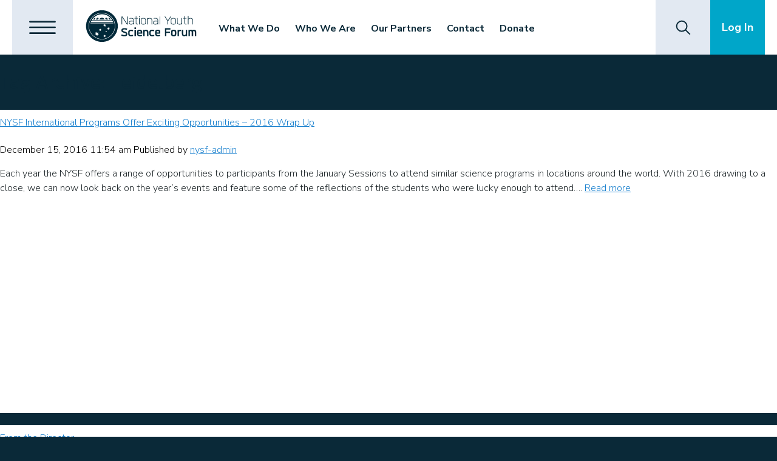

--- FILE ---
content_type: text/html; charset=UTF-8
request_url: https://www.nysf.edu.au/tag/heidelberg/
body_size: 20061
content:
<!DOCTYPE html>
<html lang="en">
<head>
<meta charset="utf-8" />
<meta name="viewport" content="width=device-width, initial-scale=1">
<title>National Youth Science Forum - Inspiring Australia’s Young Scientists</title>

<link href="https://fonts.googleapis.com/css?family=Kanit:400,700,900%7CNunito+Sans:300,300i,700,900i" rel="stylesheet">

<!-- Favicon -->
<link rel="icon" type="image/ico" href="https://www.nysf.edu.au/wp-content/themes/crisp-template/img/icon/fav.ico">

<script type='text/javascript' src='//platform-api.sharethis.com/js/sharethis.js#property=5ac6c43f1243c10013440d30&product=inline-share-buttons' async='async'></script>

<!--[if IE]>
  <script src="http://html5shiv.googlecode.com/svn/trunk/html5.js"></script>
<![endif]-->
<!--[if lte IE 7]>
  <script src="js/IE8.js" type="text/javascript"></script>
<![endif]-->
<!--[if lt IE 7]>
  <link rel="stylesheet" type="text/css" media="all" href="css/ie6.css"/>
<![endif]-->

<meta name='robots' content='index, follow, max-image-preview:large, max-snippet:-1, max-video-preview:-1' />

	<!-- This site is optimized with the Yoast SEO plugin v26.7 - https://yoast.com/wordpress/plugins/seo/ -->
	<link rel="canonical" href="https://www.nysf.edu.au/tag/heidelberg/" />
	<meta property="og:locale" content="en_US" />
	<meta property="og:type" content="article" />
	<meta property="og:title" content="Heidelberg Archives - National Youth Science Forum" />
	<meta property="og:url" content="https://www.nysf.edu.au/tag/heidelberg/" />
	<meta property="og:site_name" content="National Youth Science Forum" />
	<meta property="og:image" content="https://www.nysf.edu.au/wp-content/uploads/2017/03/NYSF-2015-logo-e1490146134565.jpg" />
	<meta property="og:image:width" content="500" />
	<meta property="og:image:height" content="144" />
	<meta property="og:image:type" content="image/jpeg" />
	<meta name="twitter:card" content="summary_large_image" />
	<meta name="twitter:site" content="@NYSFoz" />
	<script type="application/ld+json" class="yoast-schema-graph">{"@context":"https://schema.org","@graph":[{"@type":"CollectionPage","@id":"https://www.nysf.edu.au/tag/heidelberg/","url":"https://www.nysf.edu.au/tag/heidelberg/","name":"Heidelberg Archives - National Youth Science Forum","isPartOf":{"@id":"https://www.nysf.edu.au/#website"},"breadcrumb":{"@id":"https://www.nysf.edu.au/tag/heidelberg/#breadcrumb"},"inLanguage":"en-AU"},{"@type":"BreadcrumbList","@id":"https://www.nysf.edu.au/tag/heidelberg/#breadcrumb","itemListElement":[{"@type":"ListItem","position":1,"name":"Home","item":"https://www.nysf.edu.au/"},{"@type":"ListItem","position":2,"name":"Heidelberg"}]},{"@type":"WebSite","@id":"https://www.nysf.edu.au/#website","url":"https://www.nysf.edu.au/","name":"National Youth Science Forum","description":"Inspiring Australia’s Young Scientists","publisher":{"@id":"https://www.nysf.edu.au/#organization"},"potentialAction":[{"@type":"SearchAction","target":{"@type":"EntryPoint","urlTemplate":"https://www.nysf.edu.au/?s={search_term_string}"},"query-input":{"@type":"PropertyValueSpecification","valueRequired":true,"valueName":"search_term_string"}}],"inLanguage":"en-AU"},{"@type":"Organization","@id":"https://www.nysf.edu.au/#organization","name":"National Youth Science Forum","url":"https://www.nysf.edu.au/","logo":{"@type":"ImageObject","inLanguage":"en-AU","@id":"https://www.nysf.edu.au/#/schema/logo/image/","url":"https://www.nysf.edu.au/wp-content/uploads/2017/03/NYSF-2015-logo-e1490146134565.jpg","contentUrl":"https://www.nysf.edu.au/wp-content/uploads/2017/03/NYSF-2015-logo-e1490146134565.jpg","width":500,"height":144,"caption":"National Youth Science Forum"},"image":{"@id":"https://www.nysf.edu.au/#/schema/logo/image/"},"sameAs":["https://www.facebook.com/NYSFoz/","https://x.com/NYSFoz","https://www.instagram.com/nysfoz/","https://www.linkedin.com/company/national-science-summer-school-inc-/"]}]}</script>
	<!-- / Yoast SEO plugin. -->


<link rel='dns-prefetch' href='//use.fontawesome.com' />
<link rel="alternate" type="application/rss+xml" title="National Youth Science Forum &raquo; Heidelberg Tag Feed" href="https://www.nysf.edu.au/tag/heidelberg/feed/" />
		<!-- This site uses the Google Analytics by MonsterInsights plugin v9.11.1 - Using Analytics tracking - https://www.monsterinsights.com/ -->
							<script src="//www.googletagmanager.com/gtag/js?id=G-EGE79BR1G2"  data-cfasync="false" data-wpfc-render="false" type="text/javascript" async></script>
			<script data-cfasync="false" data-wpfc-render="false" type="text/javascript">
				var mi_version = '9.11.1';
				var mi_track_user = true;
				var mi_no_track_reason = '';
								var MonsterInsightsDefaultLocations = {"page_location":"https:\/\/www.nysf.edu.au\/tag\/heidelberg\/"};
								if ( typeof MonsterInsightsPrivacyGuardFilter === 'function' ) {
					var MonsterInsightsLocations = (typeof MonsterInsightsExcludeQuery === 'object') ? MonsterInsightsPrivacyGuardFilter( MonsterInsightsExcludeQuery ) : MonsterInsightsPrivacyGuardFilter( MonsterInsightsDefaultLocations );
				} else {
					var MonsterInsightsLocations = (typeof MonsterInsightsExcludeQuery === 'object') ? MonsterInsightsExcludeQuery : MonsterInsightsDefaultLocations;
				}

								var disableStrs = [
										'ga-disable-G-EGE79BR1G2',
									];

				/* Function to detect opted out users */
				function __gtagTrackerIsOptedOut() {
					for (var index = 0; index < disableStrs.length; index++) {
						if (document.cookie.indexOf(disableStrs[index] + '=true') > -1) {
							return true;
						}
					}

					return false;
				}

				/* Disable tracking if the opt-out cookie exists. */
				if (__gtagTrackerIsOptedOut()) {
					for (var index = 0; index < disableStrs.length; index++) {
						window[disableStrs[index]] = true;
					}
				}

				/* Opt-out function */
				function __gtagTrackerOptout() {
					for (var index = 0; index < disableStrs.length; index++) {
						document.cookie = disableStrs[index] + '=true; expires=Thu, 31 Dec 2099 23:59:59 UTC; path=/';
						window[disableStrs[index]] = true;
					}
				}

				if ('undefined' === typeof gaOptout) {
					function gaOptout() {
						__gtagTrackerOptout();
					}
				}
								window.dataLayer = window.dataLayer || [];

				window.MonsterInsightsDualTracker = {
					helpers: {},
					trackers: {},
				};
				if (mi_track_user) {
					function __gtagDataLayer() {
						dataLayer.push(arguments);
					}

					function __gtagTracker(type, name, parameters) {
						if (!parameters) {
							parameters = {};
						}

						if (parameters.send_to) {
							__gtagDataLayer.apply(null, arguments);
							return;
						}

						if (type === 'event') {
														parameters.send_to = monsterinsights_frontend.v4_id;
							var hookName = name;
							if (typeof parameters['event_category'] !== 'undefined') {
								hookName = parameters['event_category'] + ':' + name;
							}

							if (typeof MonsterInsightsDualTracker.trackers[hookName] !== 'undefined') {
								MonsterInsightsDualTracker.trackers[hookName](parameters);
							} else {
								__gtagDataLayer('event', name, parameters);
							}
							
						} else {
							__gtagDataLayer.apply(null, arguments);
						}
					}

					__gtagTracker('js', new Date());
					__gtagTracker('set', {
						'developer_id.dZGIzZG': true,
											});
					if ( MonsterInsightsLocations.page_location ) {
						__gtagTracker('set', MonsterInsightsLocations);
					}
										__gtagTracker('config', 'G-EGE79BR1G2', {"forceSSL":"true","link_attribution":"true"} );
										window.gtag = __gtagTracker;										(function () {
						/* https://developers.google.com/analytics/devguides/collection/analyticsjs/ */
						/* ga and __gaTracker compatibility shim. */
						var noopfn = function () {
							return null;
						};
						var newtracker = function () {
							return new Tracker();
						};
						var Tracker = function () {
							return null;
						};
						var p = Tracker.prototype;
						p.get = noopfn;
						p.set = noopfn;
						p.send = function () {
							var args = Array.prototype.slice.call(arguments);
							args.unshift('send');
							__gaTracker.apply(null, args);
						};
						var __gaTracker = function () {
							var len = arguments.length;
							if (len === 0) {
								return;
							}
							var f = arguments[len - 1];
							if (typeof f !== 'object' || f === null || typeof f.hitCallback !== 'function') {
								if ('send' === arguments[0]) {
									var hitConverted, hitObject = false, action;
									if ('event' === arguments[1]) {
										if ('undefined' !== typeof arguments[3]) {
											hitObject = {
												'eventAction': arguments[3],
												'eventCategory': arguments[2],
												'eventLabel': arguments[4],
												'value': arguments[5] ? arguments[5] : 1,
											}
										}
									}
									if ('pageview' === arguments[1]) {
										if ('undefined' !== typeof arguments[2]) {
											hitObject = {
												'eventAction': 'page_view',
												'page_path': arguments[2],
											}
										}
									}
									if (typeof arguments[2] === 'object') {
										hitObject = arguments[2];
									}
									if (typeof arguments[5] === 'object') {
										Object.assign(hitObject, arguments[5]);
									}
									if ('undefined' !== typeof arguments[1].hitType) {
										hitObject = arguments[1];
										if ('pageview' === hitObject.hitType) {
											hitObject.eventAction = 'page_view';
										}
									}
									if (hitObject) {
										action = 'timing' === arguments[1].hitType ? 'timing_complete' : hitObject.eventAction;
										hitConverted = mapArgs(hitObject);
										__gtagTracker('event', action, hitConverted);
									}
								}
								return;
							}

							function mapArgs(args) {
								var arg, hit = {};
								var gaMap = {
									'eventCategory': 'event_category',
									'eventAction': 'event_action',
									'eventLabel': 'event_label',
									'eventValue': 'event_value',
									'nonInteraction': 'non_interaction',
									'timingCategory': 'event_category',
									'timingVar': 'name',
									'timingValue': 'value',
									'timingLabel': 'event_label',
									'page': 'page_path',
									'location': 'page_location',
									'title': 'page_title',
									'referrer' : 'page_referrer',
								};
								for (arg in args) {
																		if (!(!args.hasOwnProperty(arg) || !gaMap.hasOwnProperty(arg))) {
										hit[gaMap[arg]] = args[arg];
									} else {
										hit[arg] = args[arg];
									}
								}
								return hit;
							}

							try {
								f.hitCallback();
							} catch (ex) {
							}
						};
						__gaTracker.create = newtracker;
						__gaTracker.getByName = newtracker;
						__gaTracker.getAll = function () {
							return [];
						};
						__gaTracker.remove = noopfn;
						__gaTracker.loaded = true;
						window['__gaTracker'] = __gaTracker;
					})();
									} else {
										console.log("");
					(function () {
						function __gtagTracker() {
							return null;
						}

						window['__gtagTracker'] = __gtagTracker;
						window['gtag'] = __gtagTracker;
					})();
									}
			</script>
							<!-- / Google Analytics by MonsterInsights -->
		<style id='wp-img-auto-sizes-contain-inline-css' type='text/css'>
img:is([sizes=auto i],[sizes^="auto," i]){contain-intrinsic-size:3000px 1500px}
/*# sourceURL=wp-img-auto-sizes-contain-inline-css */
</style>
<link rel='stylesheet' id='wp-block-library-css' href='https://www.nysf.edu.au/wp-includes/css/dist/block-library/style.min.css' type='text/css' media='all' />
<style id='global-styles-inline-css' type='text/css'>
:root{--wp--preset--aspect-ratio--square: 1;--wp--preset--aspect-ratio--4-3: 4/3;--wp--preset--aspect-ratio--3-4: 3/4;--wp--preset--aspect-ratio--3-2: 3/2;--wp--preset--aspect-ratio--2-3: 2/3;--wp--preset--aspect-ratio--16-9: 16/9;--wp--preset--aspect-ratio--9-16: 9/16;--wp--preset--color--black: #000000;--wp--preset--color--cyan-bluish-gray: #abb8c3;--wp--preset--color--white: #ffffff;--wp--preset--color--pale-pink: #f78da7;--wp--preset--color--vivid-red: #cf2e2e;--wp--preset--color--luminous-vivid-orange: #ff6900;--wp--preset--color--luminous-vivid-amber: #fcb900;--wp--preset--color--light-green-cyan: #7bdcb5;--wp--preset--color--vivid-green-cyan: #00d084;--wp--preset--color--pale-cyan-blue: #8ed1fc;--wp--preset--color--vivid-cyan-blue: #0693e3;--wp--preset--color--vivid-purple: #9b51e0;--wp--preset--gradient--vivid-cyan-blue-to-vivid-purple: linear-gradient(135deg,rgb(6,147,227) 0%,rgb(155,81,224) 100%);--wp--preset--gradient--light-green-cyan-to-vivid-green-cyan: linear-gradient(135deg,rgb(122,220,180) 0%,rgb(0,208,130) 100%);--wp--preset--gradient--luminous-vivid-amber-to-luminous-vivid-orange: linear-gradient(135deg,rgb(252,185,0) 0%,rgb(255,105,0) 100%);--wp--preset--gradient--luminous-vivid-orange-to-vivid-red: linear-gradient(135deg,rgb(255,105,0) 0%,rgb(207,46,46) 100%);--wp--preset--gradient--very-light-gray-to-cyan-bluish-gray: linear-gradient(135deg,rgb(238,238,238) 0%,rgb(169,184,195) 100%);--wp--preset--gradient--cool-to-warm-spectrum: linear-gradient(135deg,rgb(74,234,220) 0%,rgb(151,120,209) 20%,rgb(207,42,186) 40%,rgb(238,44,130) 60%,rgb(251,105,98) 80%,rgb(254,248,76) 100%);--wp--preset--gradient--blush-light-purple: linear-gradient(135deg,rgb(255,206,236) 0%,rgb(152,150,240) 100%);--wp--preset--gradient--blush-bordeaux: linear-gradient(135deg,rgb(254,205,165) 0%,rgb(254,45,45) 50%,rgb(107,0,62) 100%);--wp--preset--gradient--luminous-dusk: linear-gradient(135deg,rgb(255,203,112) 0%,rgb(199,81,192) 50%,rgb(65,88,208) 100%);--wp--preset--gradient--pale-ocean: linear-gradient(135deg,rgb(255,245,203) 0%,rgb(182,227,212) 50%,rgb(51,167,181) 100%);--wp--preset--gradient--electric-grass: linear-gradient(135deg,rgb(202,248,128) 0%,rgb(113,206,126) 100%);--wp--preset--gradient--midnight: linear-gradient(135deg,rgb(2,3,129) 0%,rgb(40,116,252) 100%);--wp--preset--font-size--small: 13px;--wp--preset--font-size--medium: 20px;--wp--preset--font-size--large: 36px;--wp--preset--font-size--x-large: 42px;--wp--preset--spacing--20: 0.44rem;--wp--preset--spacing--30: 0.67rem;--wp--preset--spacing--40: 1rem;--wp--preset--spacing--50: 1.5rem;--wp--preset--spacing--60: 2.25rem;--wp--preset--spacing--70: 3.38rem;--wp--preset--spacing--80: 5.06rem;--wp--preset--shadow--natural: 6px 6px 9px rgba(0, 0, 0, 0.2);--wp--preset--shadow--deep: 12px 12px 50px rgba(0, 0, 0, 0.4);--wp--preset--shadow--sharp: 6px 6px 0px rgba(0, 0, 0, 0.2);--wp--preset--shadow--outlined: 6px 6px 0px -3px rgb(255, 255, 255), 6px 6px rgb(0, 0, 0);--wp--preset--shadow--crisp: 6px 6px 0px rgb(0, 0, 0);}:where(.is-layout-flex){gap: 0.5em;}:where(.is-layout-grid){gap: 0.5em;}body .is-layout-flex{display: flex;}.is-layout-flex{flex-wrap: wrap;align-items: center;}.is-layout-flex > :is(*, div){margin: 0;}body .is-layout-grid{display: grid;}.is-layout-grid > :is(*, div){margin: 0;}:where(.wp-block-columns.is-layout-flex){gap: 2em;}:where(.wp-block-columns.is-layout-grid){gap: 2em;}:where(.wp-block-post-template.is-layout-flex){gap: 1.25em;}:where(.wp-block-post-template.is-layout-grid){gap: 1.25em;}.has-black-color{color: var(--wp--preset--color--black) !important;}.has-cyan-bluish-gray-color{color: var(--wp--preset--color--cyan-bluish-gray) !important;}.has-white-color{color: var(--wp--preset--color--white) !important;}.has-pale-pink-color{color: var(--wp--preset--color--pale-pink) !important;}.has-vivid-red-color{color: var(--wp--preset--color--vivid-red) !important;}.has-luminous-vivid-orange-color{color: var(--wp--preset--color--luminous-vivid-orange) !important;}.has-luminous-vivid-amber-color{color: var(--wp--preset--color--luminous-vivid-amber) !important;}.has-light-green-cyan-color{color: var(--wp--preset--color--light-green-cyan) !important;}.has-vivid-green-cyan-color{color: var(--wp--preset--color--vivid-green-cyan) !important;}.has-pale-cyan-blue-color{color: var(--wp--preset--color--pale-cyan-blue) !important;}.has-vivid-cyan-blue-color{color: var(--wp--preset--color--vivid-cyan-blue) !important;}.has-vivid-purple-color{color: var(--wp--preset--color--vivid-purple) !important;}.has-black-background-color{background-color: var(--wp--preset--color--black) !important;}.has-cyan-bluish-gray-background-color{background-color: var(--wp--preset--color--cyan-bluish-gray) !important;}.has-white-background-color{background-color: var(--wp--preset--color--white) !important;}.has-pale-pink-background-color{background-color: var(--wp--preset--color--pale-pink) !important;}.has-vivid-red-background-color{background-color: var(--wp--preset--color--vivid-red) !important;}.has-luminous-vivid-orange-background-color{background-color: var(--wp--preset--color--luminous-vivid-orange) !important;}.has-luminous-vivid-amber-background-color{background-color: var(--wp--preset--color--luminous-vivid-amber) !important;}.has-light-green-cyan-background-color{background-color: var(--wp--preset--color--light-green-cyan) !important;}.has-vivid-green-cyan-background-color{background-color: var(--wp--preset--color--vivid-green-cyan) !important;}.has-pale-cyan-blue-background-color{background-color: var(--wp--preset--color--pale-cyan-blue) !important;}.has-vivid-cyan-blue-background-color{background-color: var(--wp--preset--color--vivid-cyan-blue) !important;}.has-vivid-purple-background-color{background-color: var(--wp--preset--color--vivid-purple) !important;}.has-black-border-color{border-color: var(--wp--preset--color--black) !important;}.has-cyan-bluish-gray-border-color{border-color: var(--wp--preset--color--cyan-bluish-gray) !important;}.has-white-border-color{border-color: var(--wp--preset--color--white) !important;}.has-pale-pink-border-color{border-color: var(--wp--preset--color--pale-pink) !important;}.has-vivid-red-border-color{border-color: var(--wp--preset--color--vivid-red) !important;}.has-luminous-vivid-orange-border-color{border-color: var(--wp--preset--color--luminous-vivid-orange) !important;}.has-luminous-vivid-amber-border-color{border-color: var(--wp--preset--color--luminous-vivid-amber) !important;}.has-light-green-cyan-border-color{border-color: var(--wp--preset--color--light-green-cyan) !important;}.has-vivid-green-cyan-border-color{border-color: var(--wp--preset--color--vivid-green-cyan) !important;}.has-pale-cyan-blue-border-color{border-color: var(--wp--preset--color--pale-cyan-blue) !important;}.has-vivid-cyan-blue-border-color{border-color: var(--wp--preset--color--vivid-cyan-blue) !important;}.has-vivid-purple-border-color{border-color: var(--wp--preset--color--vivid-purple) !important;}.has-vivid-cyan-blue-to-vivid-purple-gradient-background{background: var(--wp--preset--gradient--vivid-cyan-blue-to-vivid-purple) !important;}.has-light-green-cyan-to-vivid-green-cyan-gradient-background{background: var(--wp--preset--gradient--light-green-cyan-to-vivid-green-cyan) !important;}.has-luminous-vivid-amber-to-luminous-vivid-orange-gradient-background{background: var(--wp--preset--gradient--luminous-vivid-amber-to-luminous-vivid-orange) !important;}.has-luminous-vivid-orange-to-vivid-red-gradient-background{background: var(--wp--preset--gradient--luminous-vivid-orange-to-vivid-red) !important;}.has-very-light-gray-to-cyan-bluish-gray-gradient-background{background: var(--wp--preset--gradient--very-light-gray-to-cyan-bluish-gray) !important;}.has-cool-to-warm-spectrum-gradient-background{background: var(--wp--preset--gradient--cool-to-warm-spectrum) !important;}.has-blush-light-purple-gradient-background{background: var(--wp--preset--gradient--blush-light-purple) !important;}.has-blush-bordeaux-gradient-background{background: var(--wp--preset--gradient--blush-bordeaux) !important;}.has-luminous-dusk-gradient-background{background: var(--wp--preset--gradient--luminous-dusk) !important;}.has-pale-ocean-gradient-background{background: var(--wp--preset--gradient--pale-ocean) !important;}.has-electric-grass-gradient-background{background: var(--wp--preset--gradient--electric-grass) !important;}.has-midnight-gradient-background{background: var(--wp--preset--gradient--midnight) !important;}.has-small-font-size{font-size: var(--wp--preset--font-size--small) !important;}.has-medium-font-size{font-size: var(--wp--preset--font-size--medium) !important;}.has-large-font-size{font-size: var(--wp--preset--font-size--large) !important;}.has-x-large-font-size{font-size: var(--wp--preset--font-size--x-large) !important;}
/*# sourceURL=global-styles-inline-css */
</style>

<style id='classic-theme-styles-inline-css' type='text/css'>
/*! This file is auto-generated */
.wp-block-button__link{color:#fff;background-color:#32373c;border-radius:9999px;box-shadow:none;text-decoration:none;padding:calc(.667em + 2px) calc(1.333em + 2px);font-size:1.125em}.wp-block-file__button{background:#32373c;color:#fff;text-decoration:none}
/*# sourceURL=/wp-includes/css/classic-themes.min.css */
</style>
<style id='font-awesome-svg-styles-default-inline-css' type='text/css'>
.svg-inline--fa {
  display: inline-block;
  height: 1em;
  overflow: visible;
  vertical-align: -.125em;
}
/*# sourceURL=font-awesome-svg-styles-default-inline-css */
</style>
<link rel='stylesheet' id='font-awesome-svg-styles-css' href='https://www.nysf.edu.au/wp-content/uploads/font-awesome/v6.7.2/css/svg-with-js.css' type='text/css' media='all' />
<style id='font-awesome-svg-styles-inline-css' type='text/css'>
   .wp-block-font-awesome-icon svg::before,
   .wp-rich-text-font-awesome-icon svg::before {content: unset;}
/*# sourceURL=font-awesome-svg-styles-inline-css */
</style>
<link rel='stylesheet' id='woocommerce-layout-css' href='https://www.nysf.edu.au/wp-content/plugins/woocommerce/assets/css/woocommerce-layout.css' type='text/css' media='all' />
<link rel='stylesheet' id='woocommerce-smallscreen-css' href='https://www.nysf.edu.au/wp-content/plugins/woocommerce/assets/css/woocommerce-smallscreen.css' type='text/css' media='only screen and (max-width: 768px)' />
<link rel='stylesheet' id='woocommerce-general-css' href='https://www.nysf.edu.au/wp-content/plugins/woocommerce/assets/css/woocommerce.css' type='text/css' media='all' />
<style id='woocommerce-inline-inline-css' type='text/css'>
.woocommerce form .form-row .required { visibility: visible; }
/*# sourceURL=woocommerce-inline-inline-css */
</style>
<link rel='stylesheet' id='style-css' href='https://www.nysf.edu.au/wp-content/themes/crisp-template/style.css' type='text/css' media='all' />
<script type="text/javascript" src="https://www.nysf.edu.au/wp-content/plugins/google-analytics-for-wordpress/assets/js/frontend-gtag.min.js" id="monsterinsights-frontend-script-js" async="async" data-wp-strategy="async"></script>
<script data-cfasync="false" data-wpfc-render="false" type="text/javascript" id='monsterinsights-frontend-script-js-extra'>/* <![CDATA[ */
var monsterinsights_frontend = {"js_events_tracking":"true","download_extensions":"doc,pdf,ppt,zip,xls,docx,pptx,xlsx","inbound_paths":"[{\"path\":\"\\\/go\\\/\",\"label\":\"affiliate\"},{\"path\":\"\\\/recommend\\\/\",\"label\":\"affiliate\"}]","home_url":"https:\/\/www.nysf.edu.au","hash_tracking":"false","v4_id":"G-EGE79BR1G2"};/* ]]> */
</script>
<script type="text/javascript" src="https://www.nysf.edu.au/wp-includes/js/jquery/jquery.min.js" id="jquery-core-js"></script>
<script type="text/javascript" src="https://www.nysf.edu.au/wp-includes/js/jquery/jquery-migrate.min.js" id="jquery-migrate-js"></script>
<script defer crossorigin="anonymous" integrity="sha384-DsXFqEUf3HnCU8om0zbXN58DxV7Bo8/z7AbHBGd2XxkeNpdLrygNiGFr/03W0Xmt" type="text/javascript" src="https://use.fontawesome.com/releases/v6.7.2/js/all.js" id="font-awesome-official-js"></script>
<link rel="https://api.w.org/" href="https://www.nysf.edu.au/wp-json/" /><link rel="alternate" title="JSON" type="application/json" href="https://www.nysf.edu.au/wp-json/wp/v2/tags/403" /><link rel="EditURI" type="application/rsd+xml" title="RSD" href="https://www.nysf.edu.au/xmlrpc.php?rsd" />
<style type="text/css">
			.aiovg-player {
				display: block;
				position: relative;
				border-radius: 3px;
				padding-bottom: 56.25%;
				width: 100%;
				height: 0;	
				overflow: hidden;
			}
			
			.aiovg-player iframe,
			.aiovg-player .video-js,
			.aiovg-player .plyr {
				--plyr-color-main: #00b2ff;
				position: absolute;
				inset: 0;	
				margin: 0;
				padding: 0;
				width: 100%;
				height: 100%;
			}
		</style><!-- Facebook Pixel Code -->
<script>
  !function(f,b,e,v,n,t,s)
  {if(f.fbq)return;n=f.fbq=function(){n.callMethod?
  n.callMethod.apply(n,arguments):n.queue.push(arguments)};
  if(!f._fbq)f._fbq=n;n.push=n;n.loaded=!0;n.version='2.0';
  n.queue=[];t=b.createElement(e);t.async=!0;
  t.src=v;s=b.getElementsByTagName(e)[0];
  s.parentNode.insertBefore(t,s)}(window, document,'script',
  'https://connect.facebook.net/en_US/fbevents.js');
  fbq('init', '810869922447882');
  fbq('track', 'PageView');
</script>
<noscript><img height="1" width="1" style="display:none"
  src="https://www.facebook.com/tr?id=810869922447882&ev=PageView&noscript=1"
/></noscript>
<!-- End Facebook Pixel Code -->		<style type="text/css">
			#size-chart {clear:both; margin:10px 0; width:100%}#size-chart tr th{font-weight:bold;}
			#size-chart tr td,#size-chart tr th{color:#000000;
			padding:8px; text-align:left;}
			.remodal p{color:#000000; text-align:justify;}
			#modal1Title{color:#000000; margin-bottom:15px; font-size:25px; text-align:left}

							#size-chart tr:nth-child(odd){background:#ebe9eb;}
						
			.remodal-overlay {background:rgba(0,0,0,0.7) !important; z-index:9999;}
			.remodal{padding:35px;}
			.remodal .remodal-close{top:35px;right:35px;}
			.button-wrapper{margin:7px 0;}
			#chart-button{background:#000000; color:#ffffff; padding:7px 10px;font-weight: 700;
			border-radius: 3px; -webkit-border-radius: 3px;-moz-border-radius: 3px; text-decoration:none; }
			#chart-button:hover{background:#333333;  }
		</style>    
			<noscript><style>.woocommerce-product-gallery{ opacity: 1 !important; }</style></noscript>
	<style type="text/css">.recentcomments a{display:inline !important;padding:0 !important;margin:0 !important;}</style>
<link rel='stylesheet' id='wc-blocks-style-css' href='https://www.nysf.edu.au/wp-content/plugins/woocommerce/assets/client/blocks/wc-blocks.css' type='text/css' media='all' />
</head>

<body class="archive tag tag-heidelberg tag-403 wp-theme-crisp-template theme-crisp-template woocommerce-no-js">

<a href="#main-content" class="skip-to-content">Skip to content</a>

<header>

  <nav id="hamburger">

    <button class="toggle" title="Open Hamburger Menu">
    	<svg xmlns="http://www.w3.org/2000/svg" viewBox="0 0 60 30"><path d="M57.783 4.465H2.217c-.773 0-1.4-.627-1.4-1.401v-.543c0-.773.627-1.4 1.4-1.4h55.566c.773 0 1.4.627 1.4 1.4v.542c.001.775-.626 1.402-1.4 1.402zm0 11.907H2.217c-.773 0-1.4-.627-1.4-1.4v-.543c0-.772.627-1.4 1.4-1.4h55.566c.773 0 1.4.628 1.4 1.4v.543c.001.773-.626 1.4-1.4 1.4zm0 12.508H2.217c-.773 0-1.4-.627-1.4-1.4v-.543c0-.773.627-1.4 1.4-1.4h55.566c.773 0 1.4.627 1.4 1.4v.543c.001.773-.626 1.4-1.4 1.4z" fill="#0B2938"/></svg><svg xmlns="http://www.w3.org/2000/svg" viewBox="0 0 45 45"><path fill="#0B2938" d="M24.805 22.559L38.383 8.983l.062-.064 4.882-4.88c.547-.546.548-1.434 0-1.98l-.384-.384c-.547-.548-1.434-.548-1.98 0l-18.53 18.529L4.084 1.981c-.549-.544-1.437-.542-1.981.009l-.39.394c-.545.549-.541 1.434.007 1.979l18.34 18.213L1.673 40.961c-.547.549-.547 1.434 0 1.982l.383.383c.547.547 1.434.547 1.981 0l18.396-18.395 18.524 18.396c.55.545 1.438.541 1.982-.008l.39-.395c.544-.549.54-1.434-.008-1.979L24.805 22.559z"/></svg>    </button>

    <!-- HAMBURGER NAV HERE -->

    <div class="off-screen">

      <ul><li class="nav-home"><a href="https://www.nysf.edu.au" title="home">Home</a></li><li id="mobile-nav-menu-item-63" class="nav-topLink menu-item-depth-0 menu-item menu-item-type-post_type menu-item-object-page"><a  href="https://www.nysf.edu.au/get-involved/donate-corporate-giving/" class="nav-topLink">Donate</a></li>
<li id="mobile-nav-menu-item-57" class="nav-topLink menu-item-depth-0 menu-item menu-item-type-post_type menu-item-object-page menu-item-has-children"><a  href="#" class="nav-topLink">Who We Are</a><span class="mobile-toggle"><svg data-name="Layer 1" xmlns="http://www.w3.org/2000/svg" viewBox="0 0 23 23"><defs><style>.cls-1{fill:#268cea;}</style></defs><path class="cls-1" d="M9.44.78h4.13v21.44H9.44z"/><path class="cls-1" d="M22.22 9.44v4.12H.78V9.44z"/></svg></span>
<ul class="menu-depth-1">
	<li id="mobile-nav-menu-item-386" class="sub-menu-item menu-item-depth-1 menu-item menu-item-type-post_type menu-item-object-page"><a  href="https://www.nysf.edu.au/who-we-are/about/" class="sub-menu-link">About</a></li>
	<li id="mobile-nav-menu-item-387" class="sub-menu-item menu-item-depth-1 menu-item menu-item-type-post_type menu-item-object-page"><a  href="https://www.nysf.edu.au/who-we-are/vision-mission/" class="sub-menu-link">Vision and Purpose</a></li>
	<li id="mobile-nav-menu-item-388" class="sub-menu-item menu-item-depth-1 menu-item menu-item-type-post_type menu-item-object-page"><a  href="https://www.nysf.edu.au/who-we-are/board/" class="sub-menu-link">Board</a></li>
	<li id="mobile-nav-menu-item-389" class="sub-menu-item menu-item-depth-1 menu-item menu-item-type-post_type menu-item-object-page"><a  href="https://www.nysf.edu.au/who-we-are/corporate-team/" class="sub-menu-link">Corporate Team</a></li>
	<li id="mobile-nav-menu-item-390" class="sub-menu-item menu-item-depth-1 menu-item menu-item-type-post_type menu-item-object-page"><a  href="https://www.nysf.edu.au/who-we-are/history/" class="sub-menu-link">History</a></li>
	<li id="mobile-nav-menu-item-392" class="sub-menu-item menu-item-depth-1 menu-item menu-item-type-post_type menu-item-object-page"><a  href="https://www.nysf.edu.au/who-we-are/annual-reports/" class="sub-menu-link">Annual Reports</a></li>
	<li id="mobile-nav-menu-item-4379" class="sub-menu-item menu-item-depth-1 menu-item menu-item-type-post_type menu-item-object-page"><a  href="https://www.nysf.edu.au/policies/" class="sub-menu-link">Policies</a></li>
	<li id="mobile-nav-menu-item-549" class="sub-menu-item menu-item-depth-1 menu-item menu-item-type-post_type menu-item-object-page"><a  href="https://www.nysf.edu.au/who-we-are/video-gallery/" class="sub-menu-link">Video Gallery</a></li>
	<li id="mobile-nav-menu-item-3384" class="sub-menu-item menu-item-depth-1 menu-item menu-item-type-post_type menu-item-object-page"><a  href="https://www.nysf.edu.au/what-we-do/gallery/" class="sub-menu-link">Photo Gallery</a></li>
</ul>
</li>
<li id="mobile-nav-menu-item-70" class="nav-topLink menu-item-depth-0 menu-item menu-item-type-post_type menu-item-object-page menu-item-has-children"><a  href="https://www.nysf.edu.au/what-we-do/" class="nav-topLink">What We Do</a><span class="mobile-toggle"><svg data-name="Layer 1" xmlns="http://www.w3.org/2000/svg" viewBox="0 0 23 23"><defs><style>.cls-1{fill:#268cea;}</style></defs><path class="cls-1" d="M9.44.78h4.13v21.44H9.44z"/><path class="cls-1" d="M22.22 9.44v4.12H.78V9.44z"/></svg></span>
<ul class="menu-depth-1">
	<li id="mobile-nav-menu-item-396" class="sub-menu-item menu-item-depth-1 menu-item menu-item-type-post_type menu-item-object-programs"><a  href="https://www.nysf.edu.au/programs/year-12-program/" class="sub-menu-link">NYSF Year 12 Program</a></li>
	<li id="mobile-nav-menu-item-14524" class="sub-menu-item menu-item-depth-1 menu-item menu-item-type-post_type menu-item-object-programs"><a  href="https://www.nysf.edu.au/programs/nysf-stem-hubs/" class="sub-menu-link">NYSF STEM Hubs</a></li>
	<li id="mobile-nav-menu-item-14523" class="sub-menu-item menu-item-depth-1 menu-item menu-item-type-post_type menu-item-object-programs"><a  href="https://www.nysf.edu.au/programs/national-youth-stem-summit/" class="sub-menu-link">National Youth STEM Summit</a></li>
	<li id="mobile-nav-menu-item-394" class="sub-menu-item menu-item-depth-1 menu-item menu-item-type-post_type menu-item-object-programs"><a  href="https://www.nysf.edu.au/programs/nysf-connect/" class="sub-menu-link">NYSF Connect</a></li>
	<li id="mobile-nav-menu-item-401" class="sub-menu-item menu-item-depth-1 menu-item menu-item-type-post_type menu-item-object-programs"><a  href="https://www.nysf.edu.au/programs/nysf-international/" class="sub-menu-link">NYSF International Program</a></li>
	<li id="mobile-nav-menu-item-397" class="sub-menu-item menu-item-depth-1 menu-item menu-item-type-post_type menu-item-object-programs"><a  href="https://www.nysf.edu.au/programs/sslp/" class="sub-menu-link">Student Staff Leadership Program</a></li>
	<li id="mobile-nav-menu-item-1375" class="sub-menu-item menu-item-depth-1 menu-item menu-item-type-post_type menu-item-object-page"><a  href="https://www.nysf.edu.au/what-we-do/equity-scholarships/" class="sub-menu-link">NYSF Access and Equity Scholarships Program</a></li>
</ul>
</li>
<li id="mobile-nav-menu-item-69" class="nav-topLink menu-item-depth-0 menu-item menu-item-type-post_type menu-item-object-page menu-item-has-children"><a  href="https://www.nysf.edu.au/where-we-work/" class="nav-topLink">Where We Work</a><span class="mobile-toggle"><svg data-name="Layer 1" xmlns="http://www.w3.org/2000/svg" viewBox="0 0 23 23"><defs><style>.cls-1{fill:#268cea;}</style></defs><path class="cls-1" d="M9.44.78h4.13v21.44H9.44z"/><path class="cls-1" d="M22.22 9.44v4.12H.78V9.44z"/></svg></span>
<ul class="menu-depth-1">
	<li id="mobile-nav-menu-item-404" class="sub-menu-item menu-item-depth-1 menu-item menu-item-type-post_type menu-item-object-page"><a  href="https://www.nysf.edu.au/where-we-work/our-participants/" class="sub-menu-link">Our Participants</a></li>
</ul>
</li>
<li id="mobile-nav-menu-item-68" class="nav-topLink menu-item-depth-0 menu-item menu-item-type-post_type menu-item-object-page"><a  href="https://www.nysf.edu.au/our-partners/" class="nav-topLink">Our Partners</a></li>
<li id="mobile-nav-menu-item-4335" class="nav-topLink menu-item-depth-0 menu-item menu-item-type-post_type menu-item-object-page"><a  href="https://www.nysf.edu.au/our-collaborators/" class="nav-topLink">Our Collaborators</a></li>
<li id="mobile-nav-menu-item-62" class="nav-topLink menu-item-depth-0 menu-item menu-item-type-post_type menu-item-object-page menu-item-has-children"><a  href="#" class="nav-topLink">Get Involved</a><span class="mobile-toggle"><svg data-name="Layer 1" xmlns="http://www.w3.org/2000/svg" viewBox="0 0 23 23"><defs><style>.cls-1{fill:#268cea;}</style></defs><path class="cls-1" d="M9.44.78h4.13v21.44H9.44z"/><path class="cls-1" d="M22.22 9.44v4.12H.78V9.44z"/></svg></span>
<ul class="menu-depth-1">
	<li id="mobile-nav-menu-item-4170" class="sub-menu-item menu-item-depth-1 menu-item menu-item-type-post_type menu-item-object-page"><a  href="https://www.nysf.edu.au/get-involved/careers/" class="sub-menu-link">Work with us</a></li>
	<li id="mobile-nav-menu-item-65" class="sub-menu-item menu-item-depth-1 menu-item menu-item-type-post_type menu-item-object-page"><a  href="https://www.nysf.edu.au/get-involved/partner-with-us/" class="sub-menu-link">Partner with NYSF</a></li>
	<li id="mobile-nav-menu-item-66" class="sub-menu-item menu-item-depth-1 menu-item menu-item-type-post_type menu-item-object-page"><a  href="https://www.nysf.edu.au/get-involved/volunteering-with-the-nysf/" class="sub-menu-link">Volunteer with NYSF</a></li>
	<li id="mobile-nav-menu-item-64" class="sub-menu-item menu-item-depth-1 menu-item menu-item-type-post_type menu-item-object-page"><a  href="https://www.nysf.edu.au/get-involved/volunteering-with-rotary/" class="sub-menu-link">Volunteer with Rotary</a></li>
</ul>
</li>
<li id="mobile-nav-menu-item-61" class="nav-topLink menu-item-depth-0 menu-item menu-item-type-post_type menu-item-object-page menu-item-has-children"><a  href="#" class="nav-topLink">News</a><span class="mobile-toggle"><svg data-name="Layer 1" xmlns="http://www.w3.org/2000/svg" viewBox="0 0 23 23"><defs><style>.cls-1{fill:#268cea;}</style></defs><path class="cls-1" d="M9.44.78h4.13v21.44H9.44z"/><path class="cls-1" d="M22.22 9.44v4.12H.78V9.44z"/></svg></span>
<ul class="menu-depth-1">
	<li id="mobile-nav-menu-item-14521" class="sub-menu-item menu-item-depth-1 menu-item menu-item-type-post_type menu-item-object-page"><a  href="https://www.nysf.edu.au/news/" class="sub-menu-link">Latest News</a></li>
</ul>
</li>
<li id="mobile-nav-menu-item-58" class="nav-topLink menu-item-depth-0 menu-item menu-item-type-post_type menu-item-object-page"><a  href="https://www.nysf.edu.au/contact/" class="nav-topLink">Contact</a></li>
<li id="mobile-nav-menu-item-3016" class="nav-topLink menu-item-depth-0 menu-item menu-item-type-custom menu-item-object-custom menu-item-has-children"><a  href="#" class="nav-topLink">Log In</a><span class="mobile-toggle"><svg data-name="Layer 1" xmlns="http://www.w3.org/2000/svg" viewBox="0 0 23 23"><defs><style>.cls-1{fill:#268cea;}</style></defs><path class="cls-1" d="M9.44.78h4.13v21.44H9.44z"/><path class="cls-1" d="M22.22 9.44v4.12H.78V9.44z"/></svg></span>
<ul class="menu-depth-1">
	<li id="mobile-nav-menu-item-463" class="sub-menu-item menu-item-depth-1 menu-item menu-item-type-custom menu-item-object-custom"><a  href="https://nysf.force.com/apex/communitieslogin?retUrl=%2Fapex%2Fcommunitiesapplications" class="sub-menu-link">NYSF Assessor log in</a></li>
</ul>
</li>
<li id="shopping-cart-nav"><a class="cart-link" href="https://www.nysf.edu.au/online-store/cart/" title="View your shopping cart">Cart (0)</a></li></ul>
      <div class="secondary-nav">
        <a href="/" title="login" target="_blank" class="login-btn">Log In</a>
        <ul><li><a title="Facebook" href="https://www.facebook.com/NYSFoz/" class="facebook social-media" target="_blank"><svg data-name="Layer 1" xmlns="http://www.w3.org/2000/svg" viewBox="0 0 45 45"><defs><style>.cls-1{fill:#fff;}</style></defs><path class="cls-1" d="M25.92 24.94h6.76l1-7.85h-7.76v-5c0-2.27.63-3.82 3.89-3.82H34v-7a55.53 55.53 0 0 0-6.09-.34c-6 0-10.09 3.66-10.09 10.37v5.79H11v7.85h6.78v19.13h8.1z"/></svg></a></li><li><a title="LinkedIn" href="https://www.instagram.com/nysfoz/" class="linkedin social-media" target="_blank"><svg xmlns="http://www.w3.org/2000/svg" viewBox="232 22 706 706"><g fill="#FFF"><path d="M760.959 26.497c107.443 12.707 172.129 84.305 174.925 193.289 2.659 103.482 2.877 207.141-.068 310.615-3.33 116.982-80.856 193.036-198.008 195.646-101.731 2.26-203.608 2.21-305.352.019-118.475-2.528-196.109-80.155-198.712-198.746-2.235-101.75-2.285-203.617 0-305.341 2.654-118.44 80.48-194.912 199.14-198.512 50.573-1.539 101.213-.259 151.796-.259 123.16-.001 118.04-3.583 176.279 3.289m116.8 349.108c-.771-.016-1.975-60.082-2.442-90.083-.318-21.159-1.726-42.311-2.662-63.479-3.532-80.589-51.764-132.376-131.853-134.261-104.024-2.435-208.202-2.469-312.221.034-78.782 1.9-129.046 52.524-130.778 131.156-2.277 104.043-2.353 208.203.049 312.231 1.8 78.53 52.608 129.054 131.172 130.776 104.044 2.277 208.204 2.179 312.231-.017 73.089-1.558 119.494-42.723 128.401-115.561 6.914-56.414 5.709-113.833 8.103-170.796"/><path d="M584.729 556.899c-100.051-.084-181.72-81.743-181.837-181.771-.083-100.812 82.147-182.69 183.076-182.272 99.86.41 181.186 82.506 180.951 182.649-.251 99.951-82.113 181.48-182.19 181.394m-.134-300.31c-64.485.227-117.895 53.721-117.964 118.149-.075 65.145 54.29 118.999 119.471 118.381 64.435-.619 117.438-54.492 117.067-119.003-.367-64.384-54.204-117.77-118.574-117.527M816.387 185.759c-.016 23.278-19.268 42.631-42.402 42.597-23.188-.016-42.573-19.402-42.556-42.58 0-23.145 19.303-42.363 42.588-42.38 23.319-.016 42.386 19.052 42.37 42.363"/></g></svg></a></li><li><a title="Twitter" href="https://twitter.com/NYSFoz" class="twitter social-media" target="_blank"><svg data-name="Layer 1" xmlns="http://www.w3.org/2000/svg" viewBox="0 0 46 45"><defs><style>.cls-1{fill:#fff;}</style></defs><path class="cls-1" d="M44 8.47a17.31 17.31 0 0 1-5 1.47 9.22 9.22 0 0 0 3.77-5.13A16.35 16.35 0 0 1 37.34 7a8.33 8.33 0 0 0-6.29-2.92c-4.73 0-8.59 4.15-8.59 9.27a9.86 9.86 0 0 0 .22 2.12A23.91 23.91 0 0 1 5 5.82a9.75 9.75 0 0 0-1.2 4.66 9.45 9.45 0 0 0 3.83 7.72 8.09 8.09 0 0 1-3.89-1.15v.11a9.11 9.11 0 0 0 6.89 9.08 7.81 7.81 0 0 1-3.89.18 8.71 8.71 0 0 0 8 6.43 16.4 16.4 0 0 1-10.68 4A16 16 0 0 1 2 36.71a23 23 0 0 0 13.18 4.17c15.83 0 24.47-14.14 24.47-26.41v-1.19A18.66 18.66 0 0 0 44 8.47z"/></svg></a></li><li><a title="Email" href="mailto:&#110;y&#115;f&#64;&#110;ysf.edu.au" class="email social-media"><svg data-name="Layer 1" xmlns="http://www.w3.org/2000/svg" viewBox="0 0 45 45"><defs><style>.cls-1{fill:#fff;}</style></defs><path class="cls-1" d="M34.4 30.68q1.32 0 2.33-2.28a14.22 14.22 0 0 0 1-5.72 19 19 0 0 0-4-12.36 13 13 0 0 0-10.62-4.89 14.45 14.45 0 0 0-11.24 5.13 17.9 17.9 0 0 0-4.56 12.31 17.17 17.17 0 0 0 4.29 11.94 13.74 13.74 0 0 0 10.62 4.76A11.79 11.79 0 0 0 31 35.65l2 3.76a14.7 14.7 0 0 1-5 3 16.46 16.46 0 0 1-5.74 1.14 18 18 0 0 1-13.71-5.9A20.78 20.78 0 0 1 3 22.87 21.46 21.46 0 0 1 8.81 7.73a18.4 18.4 0 0 1 14-6.27 17.76 17.76 0 0 1 13.69 6 21.5 21.5 0 0 1 5.49 15q0 5.83-2.23 9.34a6.71 6.71 0 0 1-5.86 3.52 5.38 5.38 0 0 1-3.41-1.22 6.26 6.26 0 0 1-2.13-3.07 8.13 8.13 0 0 1-6.84 3.76 9.44 9.44 0 0 1-7.21-3.39 12.32 12.32 0 0 1-3.07-8.6A13.88 13.88 0 0 1 14 14.08a8.76 8.76 0 0 1 7.28-3.57 6.22 6.22 0 0 1 2.89.71 6.67 6.67 0 0 1 2 1.4l.64.69v-2.16h6.13V28c-.01 1.8.47 2.68 1.46 2.68zm-7.56-8a7.14 7.14 0 0 0-1.3-4.39 4.05 4.05 0 0 0-3.41-1.75 3.93 3.93 0 0 0-3.36 1.75 7.21 7.21 0 0 0-1.25 4.31 8 8 0 0 0 1.25 4.47A3.88 3.88 0 0 0 22.18 29a3.93 3.93 0 0 0 3.41-1.83 7.75 7.75 0 0 0 1.25-4.48z"/></svg></a></li></ul>      </div>

    </div>

  </nav>

  <section id="logo">
    <a href="/">
		<svg xmlns="http://www.w3.org/2000/svg" viewBox="0 0 270 82"><g fill="#002939"><path d="M40.768 20.831c-2.982 0-5.535 1.81-6.634 4.402h13.267c-1.094-2.592-3.652-4.402-6.633-4.402m10.201-.029s-3.563.101-1.422 4.431h5.933c0-.001-2.338-4.532-4.511-4.431m6.557-.367s-.841.025-.864.968c-.031 1.41 1.041 3.83 1.041 3.83h4.519s-3.081-4.785-4.696-4.798m-26.955.367c-2.172-.101-4.517 4.431-4.517 4.431h5.939c2.142-4.331-1.422-4.431-1.422-4.431m-6.563-.367c-1.616.013-4.697 4.798-4.697 4.798h4.519s1.072-2.42 1.045-3.83c-.021-.943-.867-.968-.867-.968"/><path d="M12.958 34.467c.13-.563.287-1.117.45-1.669h54.585c.165.552.317 1.105.449 1.669H12.958zM57.947 50.28l-1.513-1.411-1.526 1.393.167-2.063-2.043-.328 1.715-1.153-1.02-1.801 1.971.616.777-1.916.744 1.926 1.987-.589-1.044 1.781 1.698 1.182-2.047.305.134 2.058zm-6.24 5.299l-.777-.728-.787.721.08-1.061-1.053-.169.886-.599-.525-.929 1.016.32.403-.986.385.989 1.022-.307-.54.925.877.607-1.059.155.072 1.062zM48.611 67.98l-1.42-1.33-1.44 1.312.157-1.942-1.93-.305 1.618-1.089-.961-1.693 1.862.581.727-1.809.703 1.819 1.863-.562-.977 1.683 1.602 1.114-1.933.284.129 1.937zm-3.997-30.833l1.963.634.792-1.914.73 1.938 1.987-.573-1.06 1.778 1.688 1.193-2.051.281.118 2.061-1.496-1.424-1.541 1.381.181-2.061-2.036-.346 1.725-1.14-1-1.808zm-6.656 15.862l-1.393-1.307-1.412 1.283.152-1.902-1.886-.304 1.583-1.064-.94-1.661 1.82.57.712-1.776.693 1.784 1.831-.547-.963 1.651 1.568 1.091-1.891.274.126 1.908zm-7.227 11.259l-2.234-2.098-2.267 2.065.243-3.057-3.03-.48 2.542-1.713-1.508-2.668 2.927.914 1.142-2.847 1.112 2.858 2.935-.875-1.547 2.645 2.52 1.756-3.036.447.201 3.053zM14.82 29.085h51.763c.257.557.498 1.121.725 1.698h-53.21c.223-.577.462-1.141.722-1.698m25.882-16.593c10.677 0 19.974 5.879 24.854 14.574h-49.71c4.882-8.695 14.176-14.574 24.856-14.574m0-2.591c-17.151 0-31.101 13.951-31.101 31.098 0 17.149 13.95 31.102 31.101 31.102 17.148 0 31.1-13.952 31.1-31.102-.001-17.147-13.952-31.098-31.1-31.098"/><path d="M40.702 72.964c-17.626 0-31.968-14.339-31.968-31.966 0-17.627 14.341-31.964 31.968-31.964 17.629 0 31.968 14.337 31.968 31.964S58.331 72.964 40.702 72.964m0-70.167C19.638 2.797 2.5 19.934 2.5 40.998c0 21.067 17.138 38.206 38.202 38.206 21.062 0 38.198-17.139 38.198-38.206 0-21.064-17.137-38.201-38.198-38.201m61.171 15.075c.308-.039.499-.039.651-.039.193 0 .423 0 .692.039v19.041c-.422.113-.692.113-1.036.113h-.538c-.347 0-.691 0-.959-.153l-11.4-17.503v17.619c-.309.038-.499.038-.653.038-.191 0-.422 0-.689-.038V17.948c.268-.115.421-.115.997-.115.384 0 .691 0 1.037.155l11.899 18.195V17.872zm8.87 18.118c2.457 0 4.224-1.267 5.606-2.803v-3.454c-1.191-.155-2.572-.155-3.186-.155-3.301 0-6.257 0-6.257 2.956 0 2.266 1.265 3.417 3.837 3.456m.845-7.716c1.305 0 3.493.153 4.605.615h.155v-1.998c0-3.186-1.65-4.22-5.49-4.22-1.305 0-2.38.076-3.609.42-.116-.307-.268-.805-.307-1.113 1.459-.383 2.994-.498 4.299-.498 3.879 0 6.45 1.228 6.45 5.45v10.057c-.193.04-.5.04-.653.04-.155 0-.386 0-.691-.04v-2.456c-1.958 2.456-3.684 2.687-5.566 2.687-3.609 0-5.22-1.152-5.22-4.605.001-3.341 3.072-4.339 6.027-4.339m14.743 7.523h.884c.037.308.037.462.037.654 0 .076 0 .383-.037.576h-.845c-3.225 0-4.3-.922-4.3-4.339v-9.826h-3.072c-.037-.23-.037-.498-.037-.653 0-.152 0-.307.037-.539h3.072v-4.719c.308-.039.459-.039.615-.039.228 0 .499 0 .729.039v4.719h3.8c.037.232.037.386.037.539 0 .155 0 .423-.037.653h-3.8v9.826c.001 2.341.152 3.071 2.917 3.109m3.572 1.191c.268.04.462.04.614.04.154 0 .459 0 .729-.04V21.71c-.271-.04-.576-.04-.729-.04-.152 0-.347 0-.614.04v15.278zm1.344-19.691v2.033c-.346.076-.538.076-.654.076-.152 0-.383 0-.69-.076v-2.033c.307-.077.538-.077.653-.077.152 0 .344 0 .691.077m13.857 10.249c0-3.495 0-4.875-4.721-4.875-4.722 0-4.722 1.343-4.722 4.875v3.606c0 3.418 0 4.837 4.722 4.837 4.721 0 4.721-1.419 4.721-4.837v-3.606zm1.345-.04v3.686c0 3.301 0 6.026-6.066 6.026-6.065 0-6.065-2.726-6.065-6.026v-3.686c0-3.301 0-6.025 6.065-6.025 6.066 0 6.066 2.725 6.066 6.025m15.049 9.482c-.233.039-.539.039-.691.039-.153 0-.345 0-.652-.039v-9.097c0-2.65 0-5.22-4.531-5.22-3.761 0-4.949 1.305-4.949 4.22v10.097c-.193.039-.537.039-.692.039-.151 0-.345 0-.65-.039V21.71c.228-.039.343-.039.535-.039.155 0 .309 0 .692.039l.229 1.268h.191c1.191-1.498 3.264-1.498 4.8-1.498 4.489 0 5.719 2.457 5.719 5.682v9.826zm7.411-.998c2.454 0 4.223-1.267 5.603-2.803v-3.454c-1.188-.155-2.57-.155-3.184-.155-3.303 0-6.257 0-6.257 2.956 0 2.266 1.265 3.417 3.838 3.456m.845-7.716c1.305 0 3.492.153 4.605.615h.152v-1.998c0-3.186-1.648-4.22-5.488-4.22-1.303 0-2.38.076-3.608.42-.115-.307-.267-.805-.306-1.113 1.457-.383 2.992-.498 4.297-.498 3.88 0 6.451 1.228 6.451 5.45v10.057c-.193.04-.499.04-.653.04s-.386 0-.692-.04v-2.456c-1.956 2.456-3.683 2.687-5.564 2.687-3.607 0-5.22-1.152-5.22-4.605 0-3.341 3.07-4.339 6.026-4.339m10.06-10.402c.268-.039.459-.039.612-.039.154 0 .46 0 .729.039v19.116c-.27.038-.575.038-.729.038-.153 0-.345 0-.612-.038V17.872zm11.518.038c.231-.076.73-.076.807-.076.154 0 .459 0 .843.037 1.96 3.148 4.225 6.487 6.257 9.637 2.036-3.149 4.3-6.488 6.257-9.637.383-.037.691-.037.846-.037.076 0 .576 0 .807.076l-7.218 10.863v8.215c-.309.04-.5.04-.691.04s-.384 0-.652-.04v-8.215l-7.256-10.863zm25.872 9.636c0-3.495 0-4.875-4.718-4.875-4.724 0-4.724 1.343-4.724 4.875v3.606c0 3.418 0 4.837 4.724 4.837 4.718 0 4.718-1.419 4.718-4.837v-3.606zm1.346-.04v3.686c0 3.301 0 6.026-6.063 6.026-6.066 0-6.066-2.726-6.066-6.026v-3.686c0-3.301 0-6.025 6.066-6.025 6.063 0 6.063 2.725 6.063 6.025m2.766-5.796c.232-.039.536-.039.691-.039.152 0 .344 0 .652.039v9.097c0 2.648 0 5.222 4.53 5.222 3.761 0 4.951-1.305 4.951-4.224V21.71c.191-.039.536-.039.69-.039.151 0 .345 0 .65.039v15.278c-.228.039-.343.039-.534.039-.156 0-.308 0-.691-.039l-.231-1.268h-.191c-1.19 1.498-3.265 1.498-4.8 1.498-4.489 0-5.718-2.459-5.718-5.682V21.71zm21.96 14.087h.882c.038.308.038.462.038.654 0 .076 0 .383-.038.576h-.845c-3.224 0-4.298-.922-4.298-4.339v-9.826h-3.073c-.037-.23-.037-.498-.037-.653 0-.152 0-.307.037-.539h3.073v-4.719c.308-.039.459-.039.615-.039.229 0 .499 0 .727.039v4.719h3.801c.038.232.038.386.038.539 0 .155 0 .423-.038.653h-3.801v9.826c0 2.341.154 3.071 2.919 3.109m4.087-19.307c.308-.039.498-.039.651-.039.154 0 .422 0 .691.039v6.487h.306c1.19-1.498 3.264-1.498 4.8-1.498 4.489 0 5.719 2.457 5.719 5.681v9.827c-.229.039-.536.039-.692.039-.154 0-.346 0-.652-.039V27.89c0-2.648 0-5.219-4.527-5.219-3.764 0-4.952 1.304-4.952 4.22v10.097c-.195.039-.537.039-.691.039-.153 0-.344 0-.651-.039V16.49zM94.81 62.633c1.805 0 3.646-.191 3.646-3.032 0-2.687-11.093-1.806-11.093-8.1 0-4.107 2.917-5.525 7.524-5.525 1.763 0 4.682.268 6.485.957-.077 1.267-.152 1.842-.881 3.031-1.191-.459-3.763-.767-5.528-.767-2.842 0-4.146.192-4.146 2.304 0 3.032 11.094 2.149 11.094 8.1 0 5.528-3.685 5.949-7.141 5.949-2.033 0-6.025-.307-7.597-1.843.036-1.074.343-1.845 1.34-2.726 2.268 1.305 5.068 1.652 6.297 1.652m12.517-2.457c0 1.843 1.304 2.457 3.147 2.457 1.152 0 3.301-.153 4.684-.574.537.957.691 1.457.691 2.763-1.535.499-3.954.729-5.335.729-3.992 0-6.642-1.459-6.642-5.873v-3.991c0-4.416 2.65-5.873 6.642-5.873 1.381 0 3.8.229 5.335.729 0 1.267-.23 2.112-.806 3.07-1.383-.421-3.417-.575-4.569-.575-1.843 0-3.147.614-3.147 2.458v4.68zm11.633-10.02c.806-.153 1.42-.153 1.727-.153.307 0 .882 0 1.727.153v15.048c-.845.152-1.419.152-1.727.152-.307 0-.921 0-1.727-.152V50.156zm0-5.718c.806-.153 1.42-.153 1.727-.153.307 0 .882 0 1.727.153v3.838c-.845.153-1.419.153-1.727.153-.307 0-.921 0-1.727-.153v-3.838zm9.407 11.861h5.641v-.957c0-1.425-.306-2.306-2.762-2.306-2.113 0-2.879.423-2.879 3.263m-3.456 3.378V56.72c0-4.987 1.112-6.907 6.335-6.907 5.374 0 6.216 2.072 6.216 6.217v3.148h-9.134v.69c0 1.843 1.42 2.763 3.262 2.763 1.152 0 3.454-.151 4.874-.572.501.957.654 1.457.654 2.763-1.574.499-4.107.729-5.488.729-3.956-.001-6.719-1.46-6.719-5.874m18.503-8.483c.963-1.19 2.344-1.382 3.686-1.382 3.916 0 5.412 2.569 5.412 5.987v9.404c-.806.152-1.419.152-1.763.152-.271 0-.848 0-1.69-.152v-8.792c0-1.609 0-3.376-2.688-3.376-2.302 0-3.032.729-3.032 2.418v9.75c-.805.152-1.419.152-1.765.152-.269 0-.847 0-1.69-.152v-15.01c.844-.19 1.306-.19 1.613-.19.231 0 .499 0 1.344.19l.191 1h.382zm14.707 8.982c0 1.843 1.304 2.457 3.146 2.457 1.152 0 3.303-.153 4.685-.574.536.957.692 1.457.692 2.763-1.537.499-3.957.729-5.339.729-3.99 0-6.64-1.459-6.64-5.873v-3.991c0-4.416 2.649-5.873 6.64-5.873 1.382 0 3.802.229 5.339.729 0 1.267-.231 2.112-.81 3.07-1.381-.421-3.415-.575-4.567-.575-1.842 0-3.146.614-3.146 2.458v4.68zm13.938-3.877h5.64v-.957c0-1.425-.305-2.306-2.762-2.306-2.112 0-2.878.423-2.878 3.263m-3.456 3.378V56.72c0-4.987 1.112-6.907 6.334-6.907 5.374 0 6.22 2.072 6.22 6.217v3.148h-9.136v.69c0 1.843 1.417 2.763 3.262 2.763 1.15 0 3.455-.151 4.873-.572.502.957.653 1.457.653 2.763-1.575.499-4.107.729-5.488.729-3.956-.001-6.718-1.46-6.718-5.874m27.141 5.488c-.805.153-1.419.153-1.765.153-.268 0-.843 0-1.688-.153v-19h12.973c.231.845.231 1.344.231 1.651 0 .46 0 1.112-.116 1.573h-9.635v5.258h8.369c.191.653.191.921.191 1.268 0 .383 0 .921-.191 1.651h-8.369v7.599zm20.312-8.98c0-1.381 0-3.148-2.843-3.148-2.84 0-2.84 1.768-2.84 3.148v3.3c0 1.384 0 3.146 2.84 3.146 2.843 0 2.843-1.763 2.843-3.146v-3.3zm3.453-.04v3.071c0 3.533-.191 6.332-6.296 6.332-6.178 0-6.293-2.799-6.293-6.332v-3.071c0-3.531.115-6.333 6.293-6.333 6.104 0 6.296 2.801 6.296 6.333m6.605-4.951c1.036-1 2.304-1.19 3.607-1.19h.998c.348.615.348 1.151.348 1.573 0 .308 0 .883-.191 1.65h-1.883c-2.266 0-2.957.692-2.957 2.341v9.636c-.844.152-1.417.152-1.725.152s-.923 0-1.729-.152v-15.01c.843-.19 1.306-.19 1.612-.19.23 0 .499 0 1.344.19l.191 1h.385zm15.97 12.972c-.957 1.19-2.341 1.382-3.686 1.382-3.913 0-5.411-2.569-5.411-5.985V50.16c.806-.155 1.421-.155 1.769-.155.267 0 .842 0 1.686.155v9.096c0 1.611 0 3.378 2.688 3.378 2.306 0 3.033-.73 3.033-2.419V50.159c.808-.155 1.421-.155 1.765-.155.27 0 .846 0 1.69.155v15.006c-.845.191-1.304.191-1.613.191-.229 0-.499 0-1.343-.191l-.192-.999h-.386zm21.958-7.714c0-1.649-.189-3.416-1.725-3.416-.693 0-1.459.038-2.42.653.154.767.154 1.151.154 2.148v9.327c-.805.155-1.42.155-1.767.155-.267 0-.844 0-1.688-.155v-8.713c0-1.649-.346-3.416-1.919-3.416-2.074 0-2.535.729-2.535 2.494v9.635c-.805.155-1.419.155-1.765.155-.269 0-.844 0-1.688-.155v-14.97c.65-.19 1.345-.19 1.649-.19.193 0 .692 0 1.497.19l.155.654c1.074-1.036 2.379-1.036 2.839-1.036 1.461 0 2.879.344 3.726 1.074 1.306-1.037 3.489-1.074 3.912-1.074 3.916 0 5.031 2.531 5.031 5.949v9.403c-.809.155-1.421.155-1.768.155-.269 0-.844 0-1.69-.155v-8.712z"/></g></svg>      <div>National Youth Science Forum</div>    </a>
  </section>

  <nav id="main-nav">
    <ul id="menu-main-menu" class="navLinks"><li class="hover-effect"></li><li id="nav-menu-item-39" class="nav-topLink menu-item-depth-0 menu-item menu-item-type-post_type menu-item-object-page"><a  href="https://www.nysf.edu.au/what-we-do/" class="nav-topLink">What We Do</a></li>
<li id="nav-menu-item-1074" class="nav-topLink menu-item-depth-0 menu-item menu-item-type-post_type menu-item-object-page"><a  href="https://www.nysf.edu.au/who-we-are/" class="nav-topLink">Who We Are</a></li>
<li id="nav-menu-item-946" class="nav-topLink menu-item-depth-0 menu-item menu-item-type-post_type menu-item-object-page"><a  href="https://www.nysf.edu.au/our-partners/" class="nav-topLink">Our Partners</a></li>
<li id="nav-menu-item-56" class="nav-topLink menu-item-depth-0 menu-item menu-item-type-post_type menu-item-object-page"><a  href="https://www.nysf.edu.au/contact/" class="nav-topLink">Contact</a></li>
<li id="nav-menu-item-9509" class="nav-topLink menu-item-depth-0 menu-item menu-item-type-post_type menu-item-object-page"><a  href="https://www.nysf.edu.au/get-involved/donate-corporate-giving/" class="nav-topLink">Donate</a></li>
</ul>  </nav>

  <div class="right">

    <section id="site-search">
      <div class="search-toggle">
      	<svg data-name="Layer 1" xmlns="http://www.w3.org/2000/svg" viewBox="0 0 25 25"><defs><style>.cls-1{fill:#0a2938;}</style></defs><path class="cls-1" d="M10.12 19.57a9.45 9.45 0 1 1 9.45-9.45 9.46 9.46 0 0 1-9.45 9.45zm0-16.9a7.45 7.45 0 1 0 7.45 7.45 7.46 7.46 0 0 0-7.45-7.45z"/><path class="cls-1" d="M15.396833 16.81117674l1.4139667-1.41446036 7.52492916 7.5223029-1.41396672 1.41446038z"/></svg>      </div>
      <form class="search-form" action="https://www.nysf.edu.au" method="get" role="search">
        <input type="text" name="s" placeholder="Searching for something?" aria-label="Search" required>
        <button type="submit">Search</button>
      </form>
    </section>

    <section id="login">
      <a href="#" title="login" id="header-login">
        Log In
      </a>
      <ul>
                  <li><a href="https://nysf.force.com/apex/communitieslogin?retUrl=%2Fapex%2Fcommunitiesapplications" title="NYSF Assessor Log In"  target="_blank">NYSF Assessor Log In</a></li>
              </ul>
    </section>

  </div>

  
</header>

	<main id="main-content">
		<!-- section -->
		<section>

			<h1>Tag Archive: Heidelberg</h1>

			
	<!-- article -->
	<article id="post-6479" class="post-6479 post type-post status-publish format-standard hentry category-alumni category-education category-international-programs tag-canada-science-fair tag-cwsf tag-esof tag-euroscience-open-forum tag-gottingen tag-heidelberg tag-international-science-summer-school-heidelberg tag-isssh tag-liysf tag-london-international-youth-science-forum tag-national-university-of-singapore-summer-camp tag-nusssc tag-nysf-international-program tag-research-science-institute tag-rsi tag-singapore tag-siyss tag-stockholm-international-youth-science-seminar tag-xlab">

		<!-- post thumbnail -->
				<!-- /post thumbnail -->

		<!-- post title -->
		<h2>
			<a href="https://www.nysf.edu.au/international-science-programs-2016-wrap/" title="NYSF International Programs Offer Exciting Opportunities &#8211; 2016 Wrap Up">NYSF International Programs Offer Exciting Opportunities &#8211; 2016 Wrap Up</a>
		</h2>
		<!-- /post title -->

		<!-- post details -->
		<span class="date">December 15, 2016 11:54 am</span>
		<span class="author">Published by <a href="https://www.nysf.edu.au/author/nysf-admin/" title="Posts by nysf-admin" rel="author">nysf-admin</a></span>
		<span class="comments"></span>
		<!-- /post details -->
		<p>
			Each year the NYSF offers a range of opportunities to participants from the January Sessions to attend similar science programs in locations around the world. With 2016 drawing to a close, we can now look back on the year’s events and feature some of the reflections of the students who were lucky enough to attend&#8230;. <a class="view-article" href="https://www.nysf.edu.au/international-science-programs-2016-wrap/">Read more</a>		</p>
		
	</article>
		<!-- /article -->


	<!-- article -->
	<article id="post-4826" class="post-4826 post type-post status-publish format-standard hentry category-nysf category-news category-nextstep tag-adventure-out tag-amanda-caldwell tag-boston tag-damien-pearce tag-director tag-geoff-burchfield tag-heidelberg tag-london tag-nextstep tag-outback-leadership-trek tag-queensland tag-south-africa tag-staff tag-staff-training">

		<!-- post thumbnail -->
				<!-- /post thumbnail -->

		<!-- post title -->
		<h2>
			<a href="https://www.nysf.edu.au/from-the-director-july-2013/" title="From the Director">From the Director</a>
		</h2>
		<!-- /post title -->

		<!-- post details -->
		<span class="date">July 4, 2013 3:25 pm</span>
		<span class="author">Published by <a href="https://www.nysf.edu.au/author/nysf-admin/" title="Posts by nysf-admin" rel="author">nysf-admin</a></span>
		<span class="comments"></span>
		<!-- /post details -->
		<p>
			Mid-winter here in Canberra is generally a quiet time for the National Youth Science Forum.&nbsp;But this year the place is buzzing with significant developments, some perhaps surprising. First up, I have decided to step down from my role as Director of the NYSF, effective from the end of August. It’s a been a wonderful nine&#8230; <a class="view-article" href="https://www.nysf.edu.au/from-the-director-july-2013/">Read more</a>		</p>
		
	</article>
		<!-- /article -->



			
		</section>
		<!-- /section -->
	</main>



	<footer>

		<section id="pre-footer">
			<p>&copy; 2026 National Youth Science Forum</p>
			<section id="privacy-menu">
				<div class="menu-privacy-menu-container"><ul id="menu-privacy-menu" class="menu"><li id="menu-item-1073" class="menu-item menu-item-type-post_type menu-item-object-page menu-item-1073"><a href="https://www.nysf.edu.au/privacy-policy/">Privacy Policy</a></li>
<li id="menu-item-1046" class="menu-item menu-item-type-post_type menu-item-object-page menu-item-1046"><a href="https://www.nysf.edu.au/online-store/shipping-and-returns-policy/">Shipping and Returns Policy</a></li>
<li id="menu-item-7482" class="menu-item menu-item-type-post_type menu-item-object-page menu-item-7482"><a href="https://www.nysf.edu.au/website-terms-and-conditions/">Website Terms and Conditions</a></li>
</ul></div>			</section>
			<!-- <a class="logo" href="https://www.372digital.com.au/" target="_blank">372 Digital</a> -->
		</section>

		<section id="sticky-footer" class="scroll-hidden">

			<section id="footer-toggle">
				<h2><a href="#" title="Looking for help?"><svg xmlns="http://www.w3.org/2000/svg" viewBox="0 0 60 65"><path fill="#FFF" d="M28.754 6.08c14.523 0 26.34 11.816 26.34 26.34 0 3.304-.611 6.537-1.816 9.611-.407.878-3.833 8.594-1.181 14.443.41.905.937 1.716 1.576 2.43-.298.011-.591.017-.88.017-6.177 0-8.35-2.475-8.601-2.787-.063-.102-.138-.198-.222-.289-.39-.421-.926-.643-1.47-.643-.331 0-.666.082-.971.252-3.889 2.162-8.307 3.306-12.776 3.307-14.524 0-26.34-11.816-26.34-26.34S14.23 6.08 28.754 6.08m0-2C13.103 4.08.414 16.769.414 32.421s12.688 28.34 28.34 28.34c4.99-.001 9.676-1.294 13.748-3.559l-.002.003s2.453 3.716 10.293 3.716c1.926 0 4.175-.225 6.793-.782-11.248-3.151-4.471-17.315-4.471-17.315v.001c1.271-3.223 1.979-6.729 1.979-10.404 0-15.653-12.688-28.341-28.34-28.341z"/><path fill="#FFF" d="M40.096 56.218s.498-.178 1.168-.477c.344-.148.744-.321 1.174-.507.423-.213.874-.438 1.325-.665.447-.234.922-.438 1.314-.7.407-.248.787-.48 1.112-.679.657-.402 1.096-.671 1.096-.671s-.359.365-.898.913c-.272.276-.591.6-.932.945-.333.362-.742.674-1.132 1.02-.396.339-.792.679-1.163.997-.393.3-.76.58-1.073.82-.638.494-1.054.77-1.054.769l-.937-1.765z"/><g fill="none" stroke="#FFF" stroke-width="2" stroke-linejoin="round" stroke-miterlimit="10"><circle cx="17.244" cy="32.5" r="2.456"/><circle cx="28.279" cy="32.5" r="2.456"/><circle cx="39.314" cy="32.5" r="2.456"/></g></svg>Looking for help?</a></h2>
			</section>

			<div class="footer-sections">

				<section id="contact">
					<h2><a href="#" title="Get in touch"><svg xmlns="http://www.w3.org/2000/svg" viewBox="0 0 60 65"><g fill="none" stroke="#FFF" stroke-width="2" stroke-miterlimit="10"><circle cx="31.796" cy="32.5" r="24.747"/><path stroke-linecap="round" stroke-dasharray="0,5" d="M31.797 3.421c-16.061 0-29.08 13.019-29.08 29.079 0 16.061 13.02 29.079 29.08 29.079"/><path d="M31.797 7.989v49.474M31.111 7.754S49.619 12.925 49.619 32.5M31.111 57.246S49.619 52.074 49.619 32.5M31.418 8.13c4.697 4.5 9.541 12.112 9.541 24.37M31.678 56.618c4.615-4.53 9.281-12.086 9.281-24.118M57.283 32.719H31.797"/><path stroke-linecap="round" stroke-dasharray="0,5" d="M29.351 32.719H7.434"/></g></svg>Get in touch</a></h2>
					<div class="hidden-wrap">

						<h3>Contact</h3>
						<ul id="details">
							<li><strong>Phone</strong> 02 6125 2777</li>
							<!-- <li><strong>Fax</strong> </li> -->
							<li><strong>Email</strong> &#110;&#121;&#115;f&#64;&#110;ysf.edu.au</li>
						</ul>
						<p>(National Science Summer School) trading as National Youth Science Forum (NYSF).             Visit us at: Australian National University Campus, Leonard Huxley Building, 56 Mills Road Acton, ACT 2601, Australia</p>

						<section id="donate">

							<h3>Make a donation</h3>

							<p><abbr class="nysf" title="National Youth Science Forum">NYSF</abbr> is a registered charity with <a href="http://www.good2give.org.au/">Good2Give</a>, making it easy for you and your colleagues at work to donate regularly to support <abbr title="National Youth Science Forum">NYSF</abbr> and its <abbr title="science, technology, engineering and mathematics">STEM</abbr> outreach activities. <a href="http://www.good2give.org.au/donors/">Learn more…</a></p>
							<a id="good2giveSidebar" href="http://www.good2give.org.au/"><img src="https://www.nysf.edu.au/wp-content/themes/crisp-template/img/good2give.png" alt="Good2Give"></a>
							<p>Or make a donation by clicking below.</p>

							<div id="donate_amounts">

								<div id="donate_50" class="donate_amount">
									<form action="https://www.paypal.com/cgi-bin/webscr" method="get" target="_top">
										<input type="hidden" name="cmd" value="_s-xclick">
										<input type="hidden" name="hosted_button_id" value="PBY9JWRHY5FPW">
										<input type="image" name="submit" src="https://www.nysf.edu.au/wp-content/themes/crisp-template/svg/amount-50-rev.svg" alt="Donate $50">
										<input type="image" name="submit" src="https://www.nysf.edu.au/wp-content/themes/crisp-template/svg/amount-50.svg" alt="Donate $50">
									</form>
								</div>

								<div id="donate_100" class="donate_amount">
									<form action="https://www.paypal.com/cgi-bin/webscr" method="get" target="_top">
										<input type="hidden" name="cmd" value="_s-xclick">
										<input type="hidden" name="hosted_button_id" value="RAVZSJJMKYVC4">
										<input type="image" name="submit" src="https://www.nysf.edu.au/wp-content/themes/crisp-template/svg/amount-100-rev.svg" alt="Donate $100">
										<input type="image" name="submit" src="https://www.nysf.edu.au/wp-content/themes/crisp-template/svg/amount-100.svg" alt="Donate $100">
									</form>
								</div>

								<div id="donate_200" class="donate_amount">
									<form action="https://www.paypal.com/cgi-bin/webscr" method="get" target="_top">
										<input type="hidden" name="cmd" value="_s-xclick">
										<input type="hidden" name="hosted_button_id" value="MEE84GW66Z2E8">
										<input type="image" name="submit" src="https://www.nysf.edu.au/wp-content/themes/crisp-template/svg/amount-200-rev.svg" alt="Donate $200">
										<input type="image" name="submit" src="https://www.nysf.edu.au/wp-content/themes/crisp-template/svg/amount-200.svg" alt="Donate $200">
									</form>
								</div>

								<div id="donate_other" class="donate_amount">
									<form action="https://www.paypal.com/cgi-bin/webscr" method="get" target="_top">
										<input type="hidden" name="cmd" value="_s-xclick">
										<input type="hidden" name="hosted_button_id" value="7WVS4V6F49BQL">
										<input type="image" name="submit" src="https://www.nysf.edu.au/wp-content/themes/crisp-template/svg/amount-other-rev.svg" alt="Donate another amount">
										<input type="image" name="submit" src="https://www.nysf.edu.au/wp-content/themes/crisp-template/svg/amount-other.svg" alt="Donate another amount">
									</form>
								</div>

							</div>

							<p>All donations go directly to supporting <abbr title="National Youth Science Forum">NYSF</abbr> programs for young Australians. Donations made to the <abbr title="National Youth Science Forum">NYSF</abbr> have Tax Deductible Gift Recipient status.</p>

						</section>

					</div>
				</section>

				<section id="faq">
					<h2 class="darker"><a href="#" title="Have any questions?"><svg xmlns="http://www.w3.org/2000/svg" viewBox="0 0 60 65"><path fill="#FFF" d="M28.754 6.08c14.523 0 26.34 11.816 26.34 26.34 0 3.304-.611 6.537-1.816 9.611-.407.878-3.833 8.594-1.181 14.443.41.905.937 1.716 1.576 2.43-.298.011-.591.017-.88.017-6.177 0-8.35-2.475-8.601-2.787-.063-.102-.138-.198-.222-.289-.39-.421-.926-.643-1.47-.643-.331 0-.666.082-.971.252-3.889 2.162-8.307 3.306-12.776 3.307-14.524 0-26.34-11.816-26.34-26.34S14.23 6.08 28.754 6.08m0-2C13.103 4.08.414 16.769.414 32.421s12.688 28.34 28.34 28.34c4.99-.001 9.676-1.294 13.748-3.559l-.002.003s2.453 3.716 10.293 3.716c1.926 0 4.175-.225 6.793-.782-11.248-3.151-4.471-17.315-4.471-17.315v.001c1.271-3.223 1.979-6.729 1.979-10.404 0-15.653-12.688-28.341-28.34-28.341z"/><path fill="#FFF" d="M40.096 56.218s.498-.178 1.168-.477c.344-.148.744-.321 1.174-.507.423-.213.874-.438 1.325-.665.447-.234.922-.438 1.314-.7.407-.248.787-.48 1.112-.679.657-.402 1.096-.671 1.096-.671s-.359.365-.898.913c-.272.276-.591.6-.932.945-.333.362-.742.674-1.132 1.02-.396.339-.792.679-1.163.997-.393.3-.76.58-1.073.82-.638.494-1.054.77-1.054.769l-.937-1.765z"/><g fill="none" stroke="#FFF" stroke-width="2" stroke-linejoin="round" stroke-miterlimit="10"><circle cx="17.244" cy="32.5" r="2.456"/><circle cx="28.279" cy="32.5" r="2.456"/><circle cx="39.314" cy="32.5" r="2.456"/></g></svg>Have any questions?</a></h2>
					<div class="hidden-wrap">
						<ul id="questions">
																								<li><a href="https://www.nysf.edu.au/contact/">How do I get in contact?</a></li>
																	<li><a href="https://www.nysf.edu.au/programs/year-12-program/">Where can I find out more about the NYSF Year 12 Program</a></li>
																	<li><a href="https://www.nysf.edu.au/what-we-do/how-to-apply/">How do I apply for the NYSF Year 12 Program?</a></li>
																	<li><a href="https://www.nysf.edu.au/what-we-do/equity-scholarships/">How do I apply for an NYSF Year 12 Program Access and Equity Scholarship?</a></li>
																					</ul>
					</div>
				</section>

				<section id="fb-feed">
					<h2><a href="#" title="Follow us online!"><svg xmlns="http://www.w3.org/2000/svg" viewBox="0 0 60 65"><path fill="#FFF" d="M25.833 47.219h5.764V32.956h4.809l.719-5.582h-5.527v-3.563c0-1.616.449-2.718 2.767-2.718l2.956-.001v-4.993c-.512-.067-2.266-.22-4.308-.22-4.262 0-7.179 2.602-7.179 7.379v4.116h-4.82v5.582h4.82v14.263z"/><path fill="#FFF" d="M30 6.332c14.429 0 26.168 11.739 26.168 26.168 0 14.429-11.739 26.168-26.168 26.168-14.429 0-26.168-11.739-26.168-26.168C3.832 18.071 15.571 6.332 30 6.332m0-2C14.443 4.332 1.832 16.943 1.832 32.5S14.443 60.668 30 60.668c15.557 0 28.168-12.611 28.168-28.168S45.557 4.332 30 4.332z"/></svg>Follow us online!</a></h2>
					<div class="hidden-wrap">
						<div class="cff-wrapper">
							<div class="juicer-feed" data-feed-id="nysfoz"></div>						</div>
						<!-- <a href="https://www.facebook.com/NYSFoz" title="NYSF Facebook Page" target="_blank" class="more">View more on Facebook</a> -->
					</div>
				</section>

			</div>

		</section><!-- #sticky-footer -->

	</footer>
    <script type="speculationrules">
{"prefetch":[{"source":"document","where":{"and":[{"href_matches":"/*"},{"not":{"href_matches":["/wp-*.php","/wp-admin/*","/wp-content/uploads/*","/wp-content/*","/wp-content/plugins/*","/wp-content/themes/crisp-template/*","/*\\?(.+)"]}},{"not":{"selector_matches":"a[rel~=\"nofollow\"]"}},{"not":{"selector_matches":".no-prefetch, .no-prefetch a"}}]},"eagerness":"conservative"}]}
</script>
	<script type='text/javascript'>
		(function () {
			var c = document.body.className;
			c = c.replace(/woocommerce-no-js/, 'woocommerce-js');
			document.body.className = c;
		})();
	</script>
	<script type="text/javascript" src="https://www.nysf.edu.au/wp-content/themes/crisp-template/js/dist/main.min.js" id="main-js" defer="defer" data-wp-strategy="defer"></script>
<script type="text/javascript" src="https://www.nysf.edu.au/wp-content/plugins/woocommerce/assets/js/sourcebuster/sourcebuster.min.js" id="sourcebuster-js-js"></script>
<script type="text/javascript" id="wc-order-attribution-js-extra">
/* <![CDATA[ */
var wc_order_attribution = {"params":{"lifetime":1.0e-5,"session":30,"base64":false,"ajaxurl":"https://www.nysf.edu.au/wp-admin/admin-ajax.php","prefix":"wc_order_attribution_","allowTracking":true},"fields":{"source_type":"current.typ","referrer":"current_add.rf","utm_campaign":"current.cmp","utm_source":"current.src","utm_medium":"current.mdm","utm_content":"current.cnt","utm_id":"current.id","utm_term":"current.trm","utm_source_platform":"current.plt","utm_creative_format":"current.fmt","utm_marketing_tactic":"current.tct","session_entry":"current_add.ep","session_start_time":"current_add.fd","session_pages":"session.pgs","session_count":"udata.vst","user_agent":"udata.uag"}};
//# sourceURL=wc-order-attribution-js-extra
/* ]]> */
</script>
<script type="text/javascript" src="https://www.nysf.edu.au/wp-content/plugins/woocommerce/assets/js/frontend/order-attribution.min.js" id="wc-order-attribution-js"></script>
<script type="text/javascript" src="//www.juicer.io/embed/nysfoz/wp-plugin-1-12.js?nojquery=true&amp;per=10&amp;ver=6.9" id="juicerembed-nysfoz-js"></script>
        <script type='text/javascript'>
			(function() {
				'use strict';
				
				/**
				 * Listen to the global player events.
				 */
				window.addEventListener( 'message', function( event ) {
					if ( event.origin != window.location.origin ) {
						return false;
					}

					if ( ! event.data.hasOwnProperty( 'message' ) ) {
						return false;
					}

					const iframes = document.querySelectorAll( '.aiovg-player iframe' );

					for ( let i = 0; i < iframes.length; i++ ) {
						const iframe = iframes[ i ];
						
						if ( event.source == iframe.contentWindow ) {
							continue;
						}

						if ( event.data.message == 'aiovg-cookie-consent' ) {
							const src = iframe.src;

							if ( src.indexOf( 'nocookie=1' ) == -1 ) {
								const url = new URL( src );

								const searchParams = url.searchParams;
								searchParams.set( 'nocookie', 1 );

                    			url.search = searchParams.toString();

								iframe.src = url.toString();
							}
						}

						if ( event.data.message == 'aiovg-video-playing' ) {
							iframe.contentWindow.postMessage({
								message: 'aiovg-video-pause' 
							}, window.location.origin );
						}
					}
				});

			})();
		</script>
        	
		</body>
</html>


--- FILE ---
content_type: image/svg+xml
request_url: https://www.nysf.edu.au/wp-content/themes/crisp-template/svg/amount-50-rev.svg
body_size: 770
content:
<svg xmlns="http://www.w3.org/2000/svg" width="100" height="50" viewBox="0 0 100 50"><path d="M35.36 32.26c-1.584-.088-2.853-.365-3.806-.836v-3.3c.674.308 1.415.558 2.222.748.806.19 1.554.286 2.244.286.763 0 1.32-.08 1.672-.242.352-.161.528-.455.528-.88 0-.294-.099-.532-.297-.716-.198-.184-.481-.34-.847-.473-.367-.133-.998-.338-1.892-.615-.968-.31-1.727-.646-2.277-1.014-.55-.366-.946-.811-1.188-1.331-.242-.521-.363-1.169-.363-1.947 0-1.144.337-2.063 1.012-2.761.674-.696 1.672-1.147 2.992-1.353v-1.805h3.41v1.761c1.085.103 2.053.285 2.904.55v3.321c-1.291-.513-2.545-.77-3.762-.77-.733 0-1.306.073-1.716.22-.411.147-.616.418-.616.814 0 .249.081.451.242.604.161.154.418.29.77.407.352.117.902.279 1.65.484 1.129.308 1.998.679 2.607 1.11.608.434 1.03.928 1.265 1.485.234.559.352 1.232.352 2.024 0 1.026-.312 1.892-.935 2.596-.624.704-1.544 1.188-2.761 1.452v1.893h-3.41V32.26zm10.372-.143c-.858-.125-1.559-.312-2.101-.561v-3.322c.484.233 1.103.422 1.859.561.755.141 1.404.209 1.947.209.807 0 1.397-.125 1.771-.374s.561-.646.561-1.188c0-.512-.14-.883-.418-1.109s-.77-.342-1.474-.342h-4.312v-1.892l.374-6.182h9.174l-.286 3.168h-5.346l-.132 2.023h1.606c3.357 0 5.037 1.496 5.037 4.489 0 1.451-.502 2.6-1.508 3.442-1.004.843-2.467 1.267-4.388 1.267-.717-.001-1.505-.065-2.364-.189zm10.967-1.65c-1.071-1.225-1.606-3.047-1.606-5.467s.535-4.242 1.606-5.467c1.07-1.225 2.794-1.838 5.17-1.838s4.099.613 5.17 1.838c1.07 1.225 1.605 3.047 1.605 5.467s-.535 4.242-1.605 5.467c-1.071 1.225-2.794 1.838-5.17 1.838s-4.099-.614-5.17-1.838zm7.139-2.608c.389-.615.583-1.568.583-2.859s-.194-2.244-.583-2.86c-.389-.616-1.045-.924-1.969-.924s-1.581.305-1.969.913c-.391.608-.584 1.565-.584 2.871 0 1.291.193 2.244.584 2.859.388.617 1.045.925 1.969.925s1.58-.307 1.969-.925z" fill="#FFF"/></svg>


--- FILE ---
content_type: image/svg+xml
request_url: https://www.nysf.edu.au/wp-content/themes/crisp-template/svg/dropdown-arrow_down.svg
body_size: 68
content:
<svg id="Layer_1" data-name="Layer 1" xmlns="http://www.w3.org/2000/svg" viewBox="0 0 23 9"><defs><style>.cls-1{fill:#fff;}</style></defs><title>dropdown-arrow</title><polygon class="cls-1" points="11.5 4.6 6.08 0.71 0.96 0.71 0.95 0.72 11.5 8.29 22.05 0.72 22.04 0.71 16.92 0.71 11.5 4.6"/></svg>

--- FILE ---
content_type: image/svg+xml
request_url: https://www.nysf.edu.au/wp-content/themes/crisp-template/svg/amount-100-rev.svg
body_size: 744
content:
<svg xmlns="http://www.w3.org/2000/svg" width="100" height="50" viewBox="0 0 100 50"><path d="M29.783 32.26c-1.584-.088-2.853-.365-3.806-.836v-3.3c.674.308 1.415.558 2.222.748.806.19 1.554.286 2.244.286.763 0 1.32-.08 1.672-.242.352-.161.528-.455.528-.88 0-.294-.099-.532-.297-.716-.198-.184-.481-.342-.847-.473-.367-.133-.998-.338-1.892-.617-.968-.308-1.727-.645-2.277-1.012-.55-.366-.946-.811-1.188-1.331-.242-.521-.363-1.169-.363-1.947 0-1.144.337-2.063 1.012-2.761.674-.696 1.672-1.147 2.992-1.353v-1.805h3.41v1.761c1.085.103 2.053.285 2.904.55v3.321c-1.291-.513-2.545-.77-3.762-.77-.733 0-1.306.073-1.716.22-.411.147-.616.418-.616.814 0 .249.081.451.242.604.161.154.418.29.77.407.352.117.902.279 1.65.484 1.129.308 1.998.679 2.607 1.11.608.434 1.03.928 1.265 1.485.234.559.352 1.232.352 2.024 0 1.026-.312 1.892-.935 2.596-.624.704-1.544 1.188-2.761 1.452v1.893h-3.41V32.26zm10.559-10.516l-2.354.352v-3.454l6.49-.946v14.389h-4.137l.001-10.341zm7.282 8.723c-1.071-1.225-1.606-3.047-1.606-5.467s.535-4.242 1.606-5.467c1.07-1.225 2.794-1.838 5.17-1.838s4.099.613 5.17 1.838c1.07 1.225 1.604 3.047 1.604 5.467s-.534 4.242-1.604 5.467c-1.071 1.225-2.794 1.838-5.17 1.838s-4.1-.614-5.17-1.838zm7.14-2.608c.389-.615.582-1.569.582-2.859 0-1.291-.193-2.244-.582-2.86-.39-.616-1.046-.924-1.97-.924s-1.581.305-1.969.913c-.39.608-.583 1.565-.583 2.871 0 1.29.193 2.244.583 2.859.388.617 1.045.925 1.969.925s1.58-.307 1.97-.925zm7.511 2.608C61.205 29.242 60.67 27.42 60.67 25s.535-4.242 1.605-5.467c1.07-1.225 2.795-1.838 5.17-1.838 2.377 0 4.1.613 5.171 1.838C73.685 20.758 74.22 22.58 74.22 25s-.535 4.242-1.604 5.467c-1.071 1.225-2.794 1.838-5.171 1.838-2.375 0-4.097-.614-5.17-1.838zm7.14-2.608c.39-.615.583-1.569.583-2.859 0-1.291-.193-2.244-.583-2.86-.39-.616-1.045-.924-1.97-.924-.924 0-1.58.305-1.969.913-.39.608-.582 1.565-.582 2.871 0 1.29.192 2.244.582 2.859.389.617 1.045.925 1.969.925.925 0 1.58-.307 1.97-.925z" fill="#FFF"/></svg>
